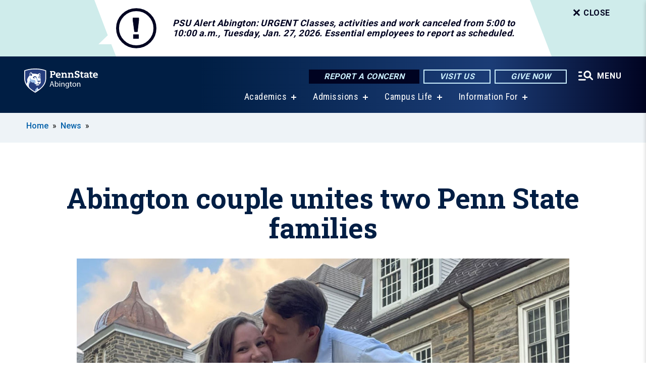

--- FILE ---
content_type: text/html; charset=UTF-8
request_url: https://www.abington.psu.edu/story/51916/2024/02/13/abington-couple-unites-two-penn-state-families
body_size: 12600
content:
<!DOCTYPE html>
<html  lang="en" dir="ltr" prefix="content: http://purl.org/rss/1.0/modules/content/  dc: http://purl.org/dc/terms/  foaf: http://xmlns.com/foaf/0.1/  og: http://ogp.me/ns#  rdfs: http://www.w3.org/2000/01/rdf-schema#  schema: http://schema.org/  sioc: http://rdfs.org/sioc/ns#  sioct: http://rdfs.org/sioc/types#  skos: http://www.w3.org/2004/02/skos/core#  xsd: http://www.w3.org/2001/XMLSchema# ">
  <head>
    <meta charset="utf-8" />
<meta name="description" content="Jimmy Link and Aly Mullen, who graduated from Penn State Abington in 2019, will join their Penn State families when they marry in June. Both of their parents and siblings all graduated from University Park, and, with two exceptions, they were all enrolled at Abington at some point during their Penn State careers." />
<meta name="abstract" content="Jimmy Link and Aly Mullen, who graduated from Penn State Abington in 2019, will join their Penn State families when they marry in June. Both of their parents and siblings all graduated from University Park, and, with two exceptions, they were all enrolled at Abington at some point during their Penn State careers." />
<link rel="shortlink" href="https://www.abington.psu.edu/node/51916" />
<link rel="canonical" href="https://www.psu.edu/news/abington/story/abington-couple-unites-two-penn-state-families" />
<meta property="og:site_name" content="Penn State Abington" />
<meta property="og:type" content="article" />
<meta property="og:url" content="https://www.abington.psu.edu/story/51916/2024/02/13/abington-couple-unites-two-penn-state-families" />
<meta property="og:title" content="Abington couple unites two Penn State families" />
<meta property="og:image" content="https://www.abington.psu.edu/sites/abington/files/styles/teaser_thumbnail/public/link-mullen-engagement.jpg?itok=dCnY4TJ8" />
<meta name="Generator" content="Drupal 10 (https://www.drupal.org)" />
<meta name="MobileOptimized" content="width" />
<meta name="HandheldFriendly" content="true" />
<meta name="viewport" content="width=device-width, initial-scale=1.0" />
<link rel="icon" href="/profiles/psucampus/themes/psu_sub/favicon.ico" type="image/vnd.microsoft.icon" />

    <title>Abington couple unites two Penn State families | Penn State Abington</title>
    <link rel="stylesheet" media="all" href="/sites/abington/files/css/css_YMwNTAbD8XlcCoLhoJxPyKzFT-07ovev2ccsbnp9DSA.css?delta=0&amp;language=en&amp;theme=psu_sub&amp;include=[base64]" />
<link rel="stylesheet" media="all" href="/sites/abington/files/css/css_mXeg0PbWZDj-dOx_wGBfIOxG8PT2IPLxaKMrcHvnjQ0.css?delta=1&amp;language=en&amp;theme=psu_sub&amp;include=[base64]" />
<link rel="stylesheet" media="all" href="https://use.fontawesome.com/releases/v5.8.1/css/all.css" />

    
    <!-- Begin Google fonts -->
    <link href="//fonts.googleapis.com/css2?family=Roboto+Condensed:ital,wght@0,400;0,700;1,400;1,700&amp;family=Roboto+Slab:wght@100;300;400;500;700&amp;family=Roboto:wght@400;500;700;900&amp;family=Open+Sans:ital,wght@0,300;0,400;0,600;0,700;0,800;1,300;1,400;1,600;1,700;1,800" rel="stylesheet" />
    <!-- End Google fonts -->
    <!-- Google Tag Manager -->
    <script>(function(w,d,s,l,i){w[l]=w[l]||[];w[l].push({'gtm.start':
    new Date().getTime(),event:'gtm.js'});var f=d.getElementsByTagName(s)[0],
    j=d.createElement(s),dl=l!='dataLayer'?'&l='+l:'';j.async=true;j.src=
    '//www.googletagmanager.com/gtm.js?id='+i+dl;f.parentNode.insertBefore(j,f);
    })(window,document,'script','dataLayer','GTM-KPZJ56');</script>
    <!-- End Google Tag Manager -->
  </head>
  <body class="path-node page-node-type-news-article has-glyphicons">
    <!-- Google Tag Manager (noscript) -->
    <noscript><iframe src="//www.googletagmanager.com/ns.html?id=GTM-KPZJ56"
    height="0" width="0" style="display:none;visibility:hidden"></iframe></noscript>
    <!-- End Google Tag Manager (noscript) -->
    <nav id="skip-link" aria-label="skip-link">
      <a href="#main-content" class="visually-hidden focusable skip-link">
        Skip to main content
      </a>
    </nav>
    
      <div class="dialog-off-canvas-main-canvas" data-off-canvas-main-canvas>
    
      <header>
    <div class="overlay"></div>
    <div class="header-wrap">
      <div id="alerts-wrap">
      </div>
      <nav id="navigation">
        <div class="container-psu-main">
          <div class="brand" id="brand">
            <a href="/" class="header-logo">
              <img src="/sites/abington/files/logos/PSU_ABO_RGB_2C.svg" alt="Penn State Abington" title="" id="header-logo">
            </a>
            <div class="header-buttons">
              <div class="btn-wrap">
                <a href="https://universityethics.psu.edu/reporting-at-penn-state" class="button hotline-button">Report a Concern</a>
                                    
        <a href="/admissions/visit" class="button gradient-button cta-button">Visit Us</a>
        <a href="https://secure.ddar.psu.edu/s/1218/2014/index.aspx?sid=1218&amp;gid=1&amp;pgid=658&amp;cid=2321&amp;dids=32.436.17451.753.2751.3279.17278.6044.5706.17681&amp;bledit=1&amp;appealcode=AD56Q" class="button gradient-button cta-button">Give Now</a>
  


                                <div class="more-menu-buttons">
                  <button class="hamburger hamburger--arrow-r open-dialog" type="button">
                    <span class="hamburger-box">
                      <svg role="img" aria-label="Expand menu" viewBox="0 0 24 24" xmlns="http://www.w3.org/2000/svg" xmlns:xlink="http://www.w3.org/1999/xlink"><title id="Icon-navSearch-:R4qlnaja:">navSearch icon</title><path fill="#fff" d="M3.02171 18.2822C2.73223 18.2822 2.48957 18.1843 2.29374 17.9885C2.09791 17.7927 2 17.55 2 17.2605C2 16.9711 2.09791 16.7284 2.29374 16.5326C2.48957 16.3367 2.73223 16.2388 3.02171 16.2388H11.1954C11.4849 16.2388 11.7275 16.3367 11.9234 16.5326C12.1192 16.7284 12.2171 16.9711 12.2171 17.2605C12.2171 17.55 12.1192 17.7927 11.9234 17.9885C11.7275 18.1843 11.4849 18.2822 11.1954 18.2822H3.02171ZM3.02171 13.1737C2.73223 13.1737 2.48957 13.0758 2.29374 12.8799C2.09791 12.6841 2 12.4415 2 12.152C2 11.8625 2.09791 11.6198 2.29374 11.424C2.48957 11.2282 2.73223 11.1303 3.02171 11.1303H6.08685C6.37633 11.1303 6.61899 11.2282 6.81482 11.424C7.01064 11.6198 7.10856 11.8625 7.10856 12.152C7.10856 12.4415 7.01064 12.6841 6.81482 12.8799C6.61899 13.0758 6.37633 13.1737 6.08685 13.1737H3.02171ZM3.02171 8.06513C2.73223 8.06513 2.48957 7.96722 2.29374 7.77139C2.09791 7.57556 2 7.33291 2 7.04342C2 6.75394 2.09791 6.51128 2.29374 6.31545C2.48957 6.11963 2.73223 6.02171 3.02171 6.02171H6.08685C6.37633 6.02171 6.61899 6.11963 6.81482 6.31545C7.01064 6.51128 7.10856 6.75394 7.10856 7.04342C7.10856 7.33291 7.01064 7.57556 6.81482 7.77139C6.61899 7.96722 6.37633 8.06513 6.08685 8.06513H3.02171ZM14.2605 15.2171C12.8472 15.2171 11.6424 14.719 10.6462 13.7229C9.65006 12.7267 9.15198 11.5219 9.15198 10.1086C9.15198 8.69519 9.65006 7.49042 10.6462 6.49425C11.6424 5.49808 12.8472 5 14.2605 5C15.6739 5 16.8787 5.49808 17.8748 6.49425C18.871 7.49042 19.3691 8.69519 19.3691 10.1086C19.3691 10.6024 19.2967 11.092 19.152 11.5773C19.0072 12.0626 18.7901 12.5096 18.5006 12.9183L21.719 16.1367C21.9063 16.324 22 16.5624 22 16.8519C22 17.1413 21.9063 17.3797 21.719 17.567C21.5317 17.7544 21.2933 17.848 21.0038 17.848C20.7143 17.848 20.4759 17.7544 20.2886 17.567L17.0702 14.3487C16.6616 14.6381 16.2146 14.8553 15.7292 15C15.2439 15.1447 14.7544 15.2171 14.2605 15.2171ZM14.2605 13.1737C15.112 13.1737 15.8357 12.8757 16.4317 12.2797C17.0277 11.6837 17.3257 10.96 17.3257 10.1086C17.3257 9.25713 17.0277 8.53342 16.4317 7.93742C15.8357 7.34142 15.112 7.04342 14.2605 7.04342C13.4091 7.04342 12.6854 7.34142 12.0894 7.93742C11.4934 8.53342 11.1954 9.25713 11.1954 10.1086C11.1954 10.96 11.4934 11.6837 12.0894 12.2797C12.6854 12.8757 13.4091 13.1737 14.2605 13.1737Z"></path></svg>
                    </span>
                    <span class="more-text">MENU</span>
                  </button>
                </div>
              </div>
            </div>
                              <ul class="main-nav">
          <li class="has-submenu title-xx-small">
            <a href="/academics" data-drupal-link-system-path="node/4067">Academics</a>
              <div class="dropdown-content">
          <div class="submenu-links">
            <ul>
                                      <li class="menu_link title-xx-small">
                                <a href="/academics/majors-at-abington" data-drupal-link-system-path="node/3672">Baccalaureate Degrees</a>
              </li>
                                      <li class="menu_link title-xx-small">
                                <a href="/academics/associate-degree-programs" data-drupal-link-system-path="node/4632">Associate Degrees</a>
              </li>
                                      <li class="menu_link title-xx-small">
                                <a href="https://www.abington.psu.edu/academics/masters">Pathway to Master&#039;s Degrees</a>
              </li>
                                      <li class="menu_link title-xx-small">
                                <a href="/academics/registrar/academic-calendar" data-drupal-link-system-path="node/3939">Academic Calendar</a>
              </li>
                                      <li class="menu_link title-xx-small">
                                <a href="/academics/academic-support" data-drupal-link-system-path="node/3719">Academic Support</a>
              </li>
                                      <li class="menu_link title-xx-small">
                                <a href="https://www.abington.psu.edu/academics/global-programs">Global Programs</a>
              </li>
                                      <li class="menu_link title-xx-small">
                                <a href="/academics/honors-program" data-drupal-link-system-path="node/3923">Honors Program</a>
              </li>
                                      <li class="menu_link title-xx-small">
                                <a href="https://www.abington.psu.edu/academics/summer-courses">Summer Courses</a>
              </li>
                                      <li class="menu_link title-xx-small">
                                <a href="https://www.abington.psu.edu/academics/registrar">Registrar</a>
              </li>
                                      <li class="menu_link title-xx-small">
                                <a href="https://www.abington.psu.edu/academics/undergraduate-research">Undergraduate Research</a>
              </li>
                        </ul>
          </div>
        </div>
          </li>
          <li class="has-submenu title-xx-small">
            <a href="/admissions" data-drupal-link-system-path="node/1969">Admissions</a>
              <div class="dropdown-content">
          <div class="submenu-links">
            <ul>
                                      <li class="menu_link title-xx-small">
                                <a href="https://www.psu.edu/admission/undergraduate/how-to-apply" target="_blank">Apply to Penn State</a>
              </li>
                                      <li class="menu_link title-xx-small">
                                <a href="https://www.abington.psu.edu/admissions/accepted">Accept Your Offer</a>
              </li>
                                      <li class="menu_link title-xx-small">
                                <a href="/admissions/visit" data-drupal-link-system-path="node/4700">Visit Us</a>
              </li>
                                      <li class="menu_link title-xx-small">
                                <a href="/admissions/who-are-you/first-year-students" data-drupal-link-system-path="node/3467">First-Year Students</a>
              </li>
                                      <li class="menu_link title-xx-small">
                                <a href="/admissions/who-are-you/transfer-students" data-drupal-link-system-path="node/3738">Transfer Students</a>
              </li>
                                      <li class="menu_link title-xx-small">
                                <a href="https://www.abington.psu.edu/admissions/who-are-you/international-students">International Students</a>
              </li>
                                      <li class="menu_link title-xx-small">
                                <a href="/admissions/who-are-you/first-year-students/adult-students" data-drupal-link-system-path="node/3751">Adult Students</a>
              </li>
                                      <li class="menu_link title-xx-small">
                                <a href="https://www.abington.psu.edu/registrar/veterans">Veteran Students</a>
              </li>
                                      <li class="menu_link title-xx-small">
                                <a href="/tuition-financial-aid" data-drupal-link-system-path="node/4051">Tuition and Financial Aid</a>
              </li>
                                      <li class="menu_link title-xx-small">
                                <a href="https://www.youvisit.com/tour/abington?pl=v">Virtual Tour</a>
              </li>
                        </ul>
          </div>
        </div>
          </li>
          <li class="has-submenu title-xx-small">
            <a href="/campus-life" data-drupal-link-system-path="node/4061">Campus Life</a>
              <div class="dropdown-content">
          <div class="submenu-links">
            <ul>
                                      <li class="menu_link title-xx-small">
                                <a href="https://www.abington.psu.edu/athletics">Athletics</a>
              </li>
                                      <li class="menu_link title-xx-small">
                                <a href="/campus-life/bond" data-drupal-link-system-path="node/33416">Belonging, Opportunity, Networking and Development Center</a>
              </li>
                                      <li class="menu_link title-xx-small">
                                <a href="https://www.abington.psu.edu/residence-halls">Campus Housing</a>
              </li>
                                      <li class="menu_link title-xx-small">
                                <a href="/campus-life/careers" data-drupal-link-system-path="node/16544">Career and Professional Development</a>
              </li>
                                      <li class="menu_link title-xx-small">
                                <a href="https://discovereast.psu.edu/">Clubs and Organizations</a>
              </li>
                                      <li class="menu_link title-xx-small">
                                <a href="https://www.abington.psu.edu/counseling-psychological-services">Counseling and Psychological Services</a>
              </li>
                                      <li class="menu_link title-xx-small">
                                <a href="https://www.abington.psu.edu/police">Police and Public Safety</a>
              </li>
                                      <li class="menu_link title-xx-small">
                                <a href="/events-abington-monthly-grid" data-drupal-link-system-path="node/18375">Events Calendar</a>
              </li>
                                      <li class="menu_link title-xx-small">
                                <a href="https://www.abington.psu.edu/seal">Student Leadership and Involvement</a>
              </li>
                        </ul>
          </div>
        </div>
          </li>
          <li class="has-submenu title-xx-small">
            <a href="">Information For</a>
              <div class="dropdown-content">
          <div class="submenu-links">
            <ul>
                                      <li class="menu_link title-xx-small">
                                <a href="/continuing-education" data-drupal-link-system-path="node/36496">Adult and Youth Learners</a>
              </li>
                                      <li class="menu_link title-xx-small">
                                <a href="/community" data-drupal-link-system-path="node/4568">Community</a>
              </li>
                                      <li class="menu_link title-xx-small">
                                <a href="/current-students" data-drupal-link-system-path="node/4393">Current Students</a>
              </li>
                                      <li class="menu_link title-xx-small">
                                <a href="/development-and-alumni" data-drupal-link-system-path="node/4397">Development and Alumni Relations </a>
              </li>
                                      <li class="menu_link title-xx-small">
                                <a href="/this-is-penn-state/points-distinction/diversity-abington" data-drupal-link-system-path="node/32831">Diversity</a>
              </li>
                                      <li class="menu_link title-xx-small">
                                <a href="https://www.abington.psu.edu/faculty-and-staff" target="_blank">Faculty/Staff</a>
              </li>
                                      <li class="menu_link title-xx-small">
                                <a href="/academics/global-programs/information-international-students" data-drupal-link-system-path="node/4022">International Students</a>
              </li>
                                      <li class="menu_link title-xx-small">
                                <a href="/parents-and-families" data-drupal-link-system-path="node/32511">Parents and Families</a>
              </li>
                        </ul>
          </div>
        </div>
          </li>
    </ul>


                      </div>
        </div>
      </nav>
    </div>
        <div class="dialog full-menu-wrap" role="dialog" aria-labelledby="dialog-title" aria-describedby="dialog-description" inert>
      <div id="dialog-title" class="sr-only">Full site navigation menu</div>
      <p id="dialog-description" class="sr-only">This dialog contains the full navigation menu for this site.</p>
      <nav class="full-menu">
        <a href="/" class="full-menu-mark"><img src="/sites/abington/files/logos/PSU_ABO_RGB_2C_M.svg" alt="Penn State Abington" title="" /></a>
        <button class="full-menu-close close-dialog icon-cancel" aria-label="Close Navigation"><span>Close</span></button>
                  <div class="search-block-form google-cse block block-search block-search-form-block" data-drupal-selector="search-block-form" novalidate="novalidate" id="block-search-form" role="search">
  
    
        
  <form block="block-search-form" action="/search/cse" method="get" id="search-block-form" accept-charset="UTF-8" class="search-form">
    <div class="form-item js-form-item form-type-search js-form-type-search form-item-keys js-form-item-keys form-no-label form-group">
      <label for="edit-keys" class="control-label sr-only">Search</label>
  
  
  <div class="input-group"><input title="Enter the terms you wish to search for." data-drupal-selector="edit-keys" class="form-search form-control" placeholder="Search" type="search" id="edit-keys" name="keys" value="" size="10" maxlength="128" /><span class="input-group-btn"><button type="submit" value="Search" class="button js-form-submit form-submit btn-primary btn icon-only"><span class="sr-only">Search</span><span class="icon glyphicon glyphicon-search" aria-hidden="true"></span></button></span></div>

  
  
      <div id="edit-keys--description" class="description help-block">
      Enter the terms you wish to search for.
    </div>
  </div>
<div class="form-actions form-group js-form-wrapper form-wrapper" data-drupal-selector="edit-actions" id="edit-actions"></div>

    <div class="search-type clearfix">
      <fieldset>
        <legend class="element-invisible">Search type:</legend>
        <div id="search-type" class="form-radios">
          <div class="form-item form-type-radio form-item-search-type">
            <input type="radio" id="-search-type-campussite" name="search_type" value="/search/cse"
              checked class="form-radio search-type-campussite">
            <label class="option" for="-search-type-campussite">Penn State Abington</label>
          </div>
          <div class="form-item form-type-radio form-item-search-type">
            <input type="radio" id="-search-type-campus-people" name="search_type" value="/campus-directory/results"
               class="form-radio search-type-campus-people">
            <label class="option" for="-search-type-campus-people">Campus Directory </label>
          </div>
          <div class="form-item"></div>
          <div class="form-item form-type-radio form-item-search-type">
            <input type="radio" id="-search-type-wwwpsuedu" name="search_type" value="/search/all"
               class="form-radio search-type-wwwpsuedu">
            <label class="option" for="-search-type-wwwpsuedu">Penn State (all websites)</label>
          </div>
          <div class="form-item form-type-radio form-item-search-type">
            <input type="radio" id="-search-type-people" name="search_type" value="https://directory.psu.edu/?userId="
               class="form-radio search-type-people">
            <label class="option" for="-search-type-people">Penn State Directory </label>
          </div>
        </div>
      </fieldset>
    </div>
  </form>

  </div>

                <div class="cta-container">
          <div class="wrap-cta">
            <a href="https://universityethics.psu.edu/reporting-at-penn-state" class="button hotline-button">Report a Concern</a>
                          
        <a href="/admissions/visit" class="button gradient-button cta-button">Visit Us</a>
        <a href="https://secure.ddar.psu.edu/s/1218/2014/index.aspx?sid=1218&amp;gid=1&amp;pgid=658&amp;cid=2321&amp;dids=32.436.17451.753.2751.3279.17278.6044.5706.17681&amp;bledit=1&amp;appealcode=AD56Q" class="button gradient-button cta-button">Give Now</a>
  


                      </div>
        </div>
                      <ul class="main-nav">
          <li class="nobtn title-small">
            <a href="/this-is-penn-state" data-drupal-link-system-path="node/4052">This is Penn State Abington</a>
          </li>
          <li class="nobtn title-small">
            <a href="/academics" data-drupal-link-system-path="node/4067">Academics</a>
          </li>
          <li class="nobtn title-small">
            <a href="/admissions" data-drupal-link-system-path="node/1969">Admissions</a>
          </li>
          <li class="nobtn title-small">
            <a href="/tuition-financial-aid" data-drupal-link-system-path="node/4051">Tuition and Financial Aid</a>
          </li>
          <li class="nobtn title-small">
            <a href="/campus-life" data-drupal-link-system-path="node/4061">Campus Life</a>
          </li>
          <li class="nobtn title-small">
            <a href="https://www.abington.psu.edu/athletics" target="_blank">Athletics</a>
          </li>
          <li class="nobtn title-small">
            <a href="/continuing-education" data-drupal-link-system-path="node/36496">Continuing Education and Innovation</a>
          </li>
    </ul>


                <div class="links-menus">
          <div class="audience-menu">
                                      <h4 class="title-xx-small">Find Information For:</h4>
                
              <ul block="block-psu-sub-information-menu" class="menu">
              <li class="title-small">
        <a href="/continuing-education" data-drupal-link-system-path="node/36496">Adult and Youth Learners</a>
              </li>
          <li class="title-small">
        <a href="/community" data-drupal-link-system-path="node/4568">Community</a>
              </li>
          <li class="title-small">
        <a href="/current-students" data-drupal-link-system-path="node/4393">Current Students</a>
              </li>
          <li class="title-small">
        <a href="/development-and-alumni" data-drupal-link-system-path="node/4397">Development and Alumni Relations </a>
              </li>
          <li class="title-small">
        <a href="/this-is-penn-state/points-distinction/diversity-abington" data-drupal-link-system-path="node/32831">Diversity</a>
              </li>
          <li class="title-small">
        <a href="https://www.abington.psu.edu/faculty-and-staff" target="_blank">Faculty/Staff</a>
              </li>
          <li class="title-small">
        <a href="/academics/global-programs/information-international-students" data-drupal-link-system-path="node/4022">International Students</a>
              </li>
          <li class="title-small">
        <a href="/parents-and-families" data-drupal-link-system-path="node/32511">Parents and Families</a>
              </li>
        </ul>
  



                      </div>
          <div class="helpful-links-menu">
                                      <h4 class="title-xx-small">Helpful Links</h4>
                
              <ul block="block-psu-sub-helpful-links-menu" class="menu">
              <li class="title-x-small">
        <a href="/academics/registrar/academic-calendar" data-drupal-link-system-path="node/3939">Academic Calendar</a>
              </li>
          <li class="title-x-small">
        <a href="https://www.abington.psu.edu/map">Campus Map</a>
              </li>
          <li class="title-x-small">
        <a href="https://hr.psu.edu/careers">Careers</a>
              </li>
          <li class="title-x-small">
        <a href="/contactus" data-drupal-link-system-path="node/4705">Contact Us</a>
              </li>
          <li class="title-x-small">
        <a href="/directions-penn-state-abington" data-drupal-link-system-path="node/3114">Directions</a>
              </li>
          <li class="title-x-small">
        <a href="https://www.abington.psu.edu/campus-directory">Directory</a>
              </li>
          <li class="title-x-small">
        <a href="/events-abington-monthly-grid" data-drupal-link-system-path="node/18375">Events</a>
              </li>
          <li class="title-x-small">
        <a href="https://libraries.psu.edu/abington" target="_blank">Library</a>
              </li>
          <li class="title-x-small">
        <a href="/campus-life/parking-and-transportation" data-drupal-link-system-path="node/25291">Parking and Transportation</a>
              </li>
          <li class="title-x-small">
        <a href="/online-information-technology" data-drupal-link-system-path="node/32671">Online and Information Technology</a>
              </li>
        </ul>
  



                      </div>
        </div>
        <div class="social-menu">
                                <h4 class="title-x-small">Connect With Us</h4>
            <section id="block-header-social-media-block" class="block block-psucampus-core block-social-media-block clearfix">
  
    

      <div class="content social-icon-wrapper"><ul class="social-share-list"><li class="social-share-list__item"><a href="https://instagram.com/psuabington/" class="prototype-icon prototype-icon-social-instagram" title="instagram"><span class="social-icon-text">instagram</span></a></li><li class="social-share-list__item"><a href="https://www.facebook.com/psuabington/" class="prototype-icon prototype-icon-social-facebook" title="facebook"><span class="social-icon-text">facebook</span></a></li><li class="social-share-list__item"><a href="https://www.linkedin.com/edu/school?id=32423&amp;trk=edu-cp-title" class="prototype-icon prototype-icon-social-linkedin" title="linkedin"><span class="social-icon-text">linkedin</span></a></li><li class="social-share-list__item"><a href="https://www.youtube.com/channel/UCUefQmp-_QjNKlXTiURz-AA" class="prototype-icon prototype-icon-social-youtube" title="youtube"><span class="social-icon-text">youtube</span></a></li><li class="social-share-list__item"><a href="http://twitter.com/psuabington" class="prototype-icon prototype-icon-social-twitter" title="x (formally twitter)"><span class="social-icon-text">x (formally twitter)</span></a></li></ul></div>
  </section>


                  </div>
      </nav>
    </div>
      </header>
  
  <section id="preface-outer-wrapper" class="outer-wrapper clearfix" role="main" aria-label="features">
    <div id="preface-layout" class="preface-layout inner-wrapper clearfix">
      <div id="preface-first" class="region--preface-first">
          <div class="region region-preface-first">
    <section id="block-psu-sub-breadcrumbs" class="block block-system block-system-breadcrumb-block">
        <ol class="breadcrumb">
          <li >
                  <a href="/">Home</a>
              </li>
          <li >
                  <a href="/news">News</a>
              </li>
      </ol>

  </section>


  </div>

      </div>
    </div>
  </section>
  



    
  <div role="main" class="main-container container js-quickedit-main-content">
    <div id="main-layout" class="main-layout inner-wrapper clearfix">
      <div class="row main-layout-row">
                                              <div class="col-sm-12 no-sidebars" id="heading">
                <div class="region region-header">
    <div data-drupal-messages-fallback class="hidden"></div>
  <div id="page-title-wrapper" role="main" aria-label="title">
  
      <h1 class="page-header">
<span>Abington couple unites two Penn State families </span>
</h1>
    
</div>


  </div>

            </div>
                  
                        
        <section class="col-sm-12 no-sidebars">

                                              
                      
                                <a id="main-content"></a>
              <div class="region region-content">
      <article about="/story/51916/2024/02/13/abington-couple-unites-two-penn-state-families" class="node news-article node-news-article full clearfix">

  
  
  <div class="news-sync-v2 content">
    
            <div class="field field--name-field-image-ref field--type-entity-reference field--label-hidden field--item"><article about="/photo/51906/2024/02/13/link-mullen-engagementjpg" class="node image node-image news-article-header clearfix">

  
  
  <div class="content">
      
            <div class="field field--name-field-image field--type-image field--label-hidden field--item">  <img loading="lazy" src="/sites/abington/files/styles/top_feature_area/public/link-mullen-engagement.jpg?itok=_Dxb024i" width="1100" height="825" alt="Aly Mullen and Jimmy Link outside of the Sutherland Building at Penn State Abington" typeof="foaf:Image" class="img-responsive" />


</div>
      
  <div class="field caption-container">
    <div class="caption-wrap node-image-caption">
      <div class="caption">
        
            <div class="field field--name-body field--type-text-with-summary field--label-hidden field--item"><p>Aly Mullen and Jimmy Link, both class of 2019, celebrated their engagement with a photo shoot where their relationship started — on the Penn State Abington campus.</p></div>
      
        
            <div class="field field--name-field-credit field--type-string field--label-hidden field--item">Credit: Penn State</div>
      
        <span></span>
      </div>
      <div class="caption-button-wrap"><button class="caption-button" role="button" aria-pressed="false">Expand</button></div>
    </div>
  </div>

  </div>

</article>
</div>
      
<div  class="field group-dateline">
    <span class="post-date">February 13, 2024</span>
  </div>
            <div class="field field--name-body field--type-text-with-summary field--label-hidden field--item"><div class="news-sync-paragraph sync-text"><p lang="EN-US" xml:lang="EN-US">ABINGTON, Pa. — When Jimmy Link and Aly Mullen walk down the aisle on June 8, it will be the culmination of a love story that began along <a href="https://www.abington.psu.edu">Penn State Abington</a>’s&nbsp;tree-lined walkways. The ceremony will also unite two clans with deep ties to Penn State. Their parents and siblings graduated from University Park, and, except for Aly’s mom and brother, the family members were enrolled at Abington at some point.&nbsp;</p>
<p lang="EN-US" xml:lang="EN-US">Link and Mullen&nbsp;met as official campus tour guides known as the Lion Ambassadors (LAs), and they remained&nbsp;friends after graduating from Abington in 2019. Their group of LAs went out together at least once a month.&nbsp;&nbsp;</p>
<p lang="EN-US" xml:lang="EN-US">“I wanted to go out with just Aly, and it took a little while, but I eventually asked her out in April 2022,” said Link, who earned a degree in <a href="https://www.abington.psu.edu/academics/majors-at-abington/penn-state-abington-means-business">business</a>.&nbsp;</p>
<p lang="EN-US" xml:lang="EN-US">Things moved quickly, and eight months later on a rainy weekend morning, Link invited Mullen to go out for breakfast near the campus and some Christmas shopping. They wrapped up the day&nbsp;with a “surprise” visit to campus to walk off some calories.&nbsp;</p>
<p lang="EN-US" xml:lang="EN-US">“I was wondering where to propose, and I decided that the corniest spot, but the best spot, would be at Abington where it all started,” Link said.&nbsp;</p>
<p lang="EN-US" xml:lang="EN-US">He took Mullen on a “tour” as if she was a prospective student. &nbsp;</p>
<p lang="EN-US" xml:lang="EN-US">“I told her about this girl I met at Penn State Abington, and I pointed out different places and the memories that we had at each spot. At the end, I asked Aly if she had any questions for me, like we would do when we were LAs. She asked me how much did I love this girl? I said 'I love her so much,' and I got down on one knee in front of the lion shrine. Aly’s first words were, ‘No way,’“ Link laughed. “We had known each other so long at that point, and it felt so natural."</p>
</div><div class="news-sync-paragraph sync-single-image-gallery">
<div psunews-caption data-embed-button="node" data-entity-embed-display="view_mode:node.embed" data-entity-type="node" data-entity-uuid="2eed0a2d-ec48-4bb5-8c5a-f39c04fe9c76" data-langcode="en" data-entity-embed-display-settings="[]" class="embedded-entity image"><div about="/photo/51911/2024/02/13/link-mullen-lion-ambassadorsjpg" class="node node-image embed clearfix">
  <div class="content entity-embed">
      
            <div class="field field--name-field-image field--type-image field--label-hidden field--item">  <img loading="lazy" src="/sites/abington/files/styles/node_embed/public/link-mullen-lion-ambassadors.jpg?itok=ihXQSORg" width="700" height="525" alt="Aly Mullen and Jimmy Link at the lion shrine at Penn State Abington" typeof="foaf:Image" class="img-responsive">


</div>
      
  <div class="field caption-container">
    <div class="caption-wrap node-image-caption">
      <div class="caption">
        
            <div class="field field--name-body field--type-text-with-summary field--label-hidden field--item"><p>Aly Mullen and Jimmy Link still have strong ties with the friends they made as Lion Ambassador tour guides.</p></div>
      
        
            <div class="field field--name-field-credit field--type-string field--label-hidden field--item">Credit: Penn State</div>
      
        <span></span>
      </div>
      <div class="caption-button-wrap"><button class="caption-button" role="button" aria-pressed="false">Expand</button></div>
    </div>
  </div>

  </div>
</div>
</div>
</div><div class="news-sync-paragraph sync-text"><p lang="EN-US" xml:lang="EN-US">Former LAs are on the wedding invitation list, and the couple recommended that current students apply for become campus tour guides.</p>
<p>“You will meet such a great group of people and give back to Penn State Abington, and it also helps you develop leadership skills,” Link said.&nbsp;</p>
<p lang="EN-US" xml:lang="EN-US">Mullen described herself as incredibly shy before joining the LAs, even though she had served as an orientation leader and on the student activity fee board, and she had completed an internship.&nbsp;</p>
<p lang="EN-US" xml:lang="EN-US">“The LAs gave me a&nbsp;chance to break out my shell by speaking to parents and prospective students. I was so afraid of public speaking before I joined. I even met some of my best friends in the LAs,” said Mullen, who earned a bachelor’s degree in <a href="https://www.abington.psu.edu/academics/majors-at-abington/penn-state-abington-means-business">accounting</a> at Abington and a master’s in accounting at University Park in 2020.</p>
<p lang="EN-US" xml:lang="EN-US">The pair both said they miss being on campus, which they chose because it allowed them to save money and continue working nearby. Also, graduating from Penn State is a family tradition.&nbsp;</p>
<p lang="EN-US" xml:lang="EN-US">“I chose Abington because I wanted to stay close to home, and it was the best fit for me,” said Mullen, who is a senior assurance associate at the consulting firm RSM.&nbsp;</p>
<p lang="EN-US" xml:lang="EN-US">With their wedding quickly approaching, the couple has settled about 20 minutes from Abington&nbsp;in Bensalem, Bucks County.&nbsp;</p>
<p lang="EN-US" xml:lang="EN-US">“I have always loved the Penn State Abington, and the people on campus,” Link said.&nbsp;</p>
<p lang="EN-US" xml:lang="EN-US"><strong>About Penn State Abington&nbsp;</strong></p>
<p lang="EN-US" xml:lang="EN-US">Penn State Abington provides an affordable, accessible and high-impact education resulting in the success of a diverse student body. It is committed to student success through innovative approaches to 21st-century public higher education within a world-class research university. With more than 3,100 students, Penn State Abington is a residential campus that offers baccalaureate degrees in 25 majors, accelerated master's degrees, undergraduate research, the Schreyer Honors College, NCAA Division III athletics and more.&nbsp;</p>
</div></div>
      
  <div class="field field--name-field-contacts field--type-entity-reference field--label-above">
    <div class="field--label">Contact</div>
          <div class="field--items">
              <div class="field--item">
<article about="/content/regina-broscius-7" class="node contact node-contact default clearfix">
  <div class="content">
    <div class="field field--name-field-contact-display-name">
      <h3>Regina Broscius</h3>
    </div>
                            
            <div class="field field--name-field-email field--type-email field--label-hidden field--item"><a href="/cdn-cgi/l/email-protection#e6948b84d2d3a6969593c8838293"><span class="__cf_email__" data-cfemail="750718174140350506005b101100">[email&#160;protected]</span></a></div>
      
                        
                        
                        
                        
                        
                        
            </div>
</article>
</div>
              </div>
      </div>

  </div>

</article>


  </div>

                  </section>

                
                      </div>
    </div>
  </div>

  <section id="postscript-outer-wrapper" class="outer-wrapper clearfix" role="complementary" aria-label="postscript features">
    <div id="postscript-layout" class="postscript-layout inner-wrapper clearfix">
      <div id="postscript-first" class="region--postscript-first">
          <div class="region region-postscript-first">
    <section id="block-content-tags" class="block block-psucampus-core block-content-tags clearfix">
  
      <h2 class="block-title">Tags</h2>
    

      <ul class="terms-links-container clearfix"><li class="social-bar__item"><a href="/topics/abington" class="term-link" title="Content tagged with Abington" hreflang="en">Abington</a></li><li class="social-bar__item"><a href="/tags/division-social-sciences-business-and-education" class="term-link" title="Content tagged with Division of Social Sciences, Business, and Education" hreflang="en">Division of Social Sciences, Business, and Education</a></li></ul>
  </section>

<section id="block-related-content-teaser" class="block block-psucampus-core block-related-content-teaser-block clearfix">
  
      <h2 class="block-title">Related Content</h2>
    

      <div class="content count-6 form-group"><article about="/story/60816/2026/01/16/internship-hands-experience-makes-business-bloom-abington-student" class="node news-article node-news-article teaser-condensed node-teaser">

  <div class="content">
    <a href="/story/60816/2026/01/16/internship-hands-experience-makes-business-bloom-abington-student">
      <div class="field-type-image">
                <img src="/sites/abington/files/styles/teaser_thumbnail/public/flores-de-alina_0_0.jpg?itok=hD8aU_OO" width="780" height="439" alt="woman standing under wooden arbor with flowers" loading="lazy" typeof="foaf:Image" class="img-responsive" />



            </div>
              
                  <h2 class="node-title">
            
<span>Internship, hands-on experience makes business bloom for Abington student</span>

          </h2>
                
          </a>
  </div>


</article>
<article about="/story/60571/2025/12/18/qa-what-does-november-jobs-report-mean-workers-and-economy" class="node news-article node-news-article teaser-condensed node-teaser">

  <div class="content">
    <a href="/story/60571/2025/12/18/qa-what-does-november-jobs-report-mean-workers-and-economy">
      <div class="field-type-image">
                <img src="/sites/abington/files/styles/teaser_thumbnail/public/gettyimages-1759630478_0.jpg?itok=zHzyR7Tk" width="780" height="439" alt="A roofer carrying timber at a construction site." loading="lazy" typeof="foaf:Image" class="img-responsive" />



            </div>
              
                  <h2 class="node-title">
            
<span>Q&amp;A: What does the November jobs report mean for workers and the economy?</span>

          </h2>
                
          </a>
  </div>


</article>
<article about="/story/59931/2025/10/24/leadership-research-and-love-game-drive-students-success" class="node news-article node-news-article teaser-condensed node-teaser">

  <div class="content">
    <a href="/story/59931/2025/10/24/leadership-research-and-love-game-drive-students-success">
      <div class="field-type-image">
                <img src="/sites/abington/files/styles/teaser_thumbnail/public/flemming-team_0.jpg?itok=NtOA7E-r" width="780" height="439" alt="six people posing for a photo with tennis racquets" loading="lazy" typeof="foaf:Image" class="img-responsive" />



            </div>
              
                  <h2 class="node-title">
            
<span>Leadership, research and love of the game drive student&#039;s success</span>

          </h2>
                
          </a>
  </div>


</article>
<article about="/story/59581/2025/10/06/everyday-hero-shes-firefighter-lifeguard-abington-student-athlete" class="node news-article node-news-article teaser-condensed node-teaser">

  <div class="content">
    <a href="/story/59581/2025/10/06/everyday-hero-shes-firefighter-lifeguard-abington-student-athlete">
      <div class="field-type-image">
                <img src="/sites/abington/files/styles/teaser_thumbnail/public/maxwell-fire_0.jpg?itok=stAJxuSj" width="780" height="439" alt="woman wearing her firefighters uniform" loading="lazy" typeof="foaf:Image" class="img-responsive" />



            </div>
              
                  <h2 class="node-title">
            
<span>Everyday hero: She&#039;s a firefighter, lifeguard, Abington student-athlete </span>

          </h2>
                
          </a>
  </div>


</article>
<article about="/story/59041/2025/08/28/fashion-or-fandom-abington-student-athletes-internship-guiding-her-career" class="node news-article node-news-article teaser-condensed node-teaser">

  <div class="content">
    <a href="/story/59041/2025/08/28/fashion-or-fandom-abington-student-athletes-internship-guiding-her-career">
      <div class="field-type-image">
                <img src="/sites/abington/files/styles/teaser_thumbnail/public/longchamp-internship_3.jpg?itok=NXSUDcLx" width="780" height="439" alt="soccer ball, sneakers and high heels" loading="lazy" typeof="foaf:Image" class="img-responsive" />



            </div>
              
                  <h2 class="node-title">
            
<span>Fashion or fandom? Abington student athlete’s internship guiding her career path </span>

          </h2>
                
          </a>
  </div>


</article>
<article about="/story/59006/2025/08/27/stem-courses-grades-6-12-offered-penn-state-abington-kleinlife" class="node news-article node-news-article teaser-condensed node-teaser">

  <div class="content">
    <a href="/story/59006/2025/08/27/stem-courses-grades-6-12-offered-penn-state-abington-kleinlife">
      <div class="field-type-image">
                <img src="/sites/abington/files/styles/teaser_thumbnail/public/kleinlife_1.jpg?itok=J3FJzWMO" width="780" height="439" alt="Two people looking at a computer" loading="lazy" typeof="foaf:Image" class="img-responsive" />



            </div>
              
                  <h2 class="node-title">
            
<span>STEM courses for grades 6-12 offered by Penn State Abington, KleinLife </span>

          </h2>
                
          </a>
  </div>


</article>
</div>

  </section>


  </div>

      </div>
    </div>
  </section>

<footer id="footer-outer-wrapper" role="contentinfo">
  <div id="footer-layout-main" class="footer-layout inner-wrapper clearfix">
    <div id="footer-main" class="footer region--footer">
      <div class="footer-campus-data">
        <div class="map">
                      <a href="/" id="footer-campus-map" class="footer-campus-map">
              <img src="/sites/abington/files/logos/Abingtonfootermap.png" alt="Locations of Penn State’s campuses throughout Pennsylvania with Penn State Abington highlighted." title="" />
            </a>
                  </div>
        <div class="site-slogan body-x-small">
          <h3 class="org-name title-small">Penn State Abington</h3>
          Conveniently located in a suburban setting, north of Philadelphia, and easily accessible by public transportation.

        </div>
        <div class="social">
                      <section id="block-social-media-block" class="block block-psucampus-core block-social-media-block clearfix">
  
    

      <div class="content social-icon-wrapper"><ul class="social-share-list"><li class="social-share-list__item"><a href="https://instagram.com/psuabington/" class="prototype-icon prototype-icon-social-instagram" title="instagram"><span class="social-icon-text">instagram</span></a></li><li class="social-share-list__item"><a href="https://www.facebook.com/psuabington/" class="prototype-icon prototype-icon-social-facebook" title="facebook"><span class="social-icon-text">facebook</span></a></li><li class="social-share-list__item"><a href="https://www.linkedin.com/edu/school?id=32423&amp;trk=edu-cp-title" class="prototype-icon prototype-icon-social-linkedin" title="linkedin"><span class="social-icon-text">linkedin</span></a></li><li class="social-share-list__item"><a href="https://www.youtube.com/channel/UCUefQmp-_QjNKlXTiURz-AA" class="prototype-icon prototype-icon-social-youtube" title="youtube"><span class="social-icon-text">youtube</span></a></li><li class="social-share-list__item"><a href="http://twitter.com/psuabington" class="prototype-icon prototype-icon-social-twitter" title="x (formally twitter)"><span class="social-icon-text">x (formally twitter)</span></a></li></ul></div>
  </section>


                  </div>
        <div class="cta-container">
          <div class="wrap-cta">
                          
        <a href="/admissions/visit" class="button gradient-button cta-button">Visit Us</a>
        <a href="https://secure.ddar.psu.edu/s/1218/2014/index.aspx?sid=1218&amp;gid=1&amp;pgid=658&amp;cid=2321&amp;dids=32.436.17451.753.2751.3279.17278.6044.5706.17681&amp;bledit=1&amp;appealcode=AD56Q" class="button gradient-button cta-button">Give Now</a>
  


                      </div>
        </div>
      </div>
      <div class="footer-menu">
                          <ul class="menu">
          <li class="title-x-small">
                <a href="/academics" data-drupal-link-system-path="node/4067">Academics</a>
                  <ul inert>
                      <li class="title-xx-small">
                            <a href="https://libraries.psu.edu/abington" target="_blank">Library</a>
            </li>
                      <li class="title-xx-small">
                            <a href="http://abington.psu.edu/registrar">Registrar</a>
            </li>
                    </ul>
              </li>
          <li class="title-x-small">
                <a href="/admissions" data-drupal-link-system-path="node/1969">Admission</a>
                  <ul inert>
                      <li class="title-xx-small">
                            <a href="/admissions/visit" data-drupal-link-system-path="node/4700">Visit Penn State Abington</a>
            </li>
                      <li class="title-xx-small">
                            <a href="http://www.youvisit.com/tour/abington?pl=v">Take our Virtual Tour</a>
            </li>
                    </ul>
              </li>
          <li class="title-x-small">
                <a href="http://abingtonsports.com/">Athletics</a>
                  <ul inert>
                      <li class="title-xx-small">
                            <a href="http://abingtonsports.com/staff.aspx" target="_blank">Contact Athletics</a>
            </li>
                      <li class="title-xx-small">
                            <a href="http://abingtonsports.com/calendar.aspx?vtype=list&amp;preset=current&amp;tab=2" target="_blank">Schedule of Games</a>
            </li>
                    </ul>
              </li>
          <li class="title-x-small">
                <a href="https://hr.psu.edu/careers">Careers</a>
              </li>
          <li class="title-x-small">
                <a href="https://www.abington.psu.edu/contactus">Contact Us</a>
              </li>
        </ul>
    <ul class="menu">
          <li class="title-x-small">
                <a href="/campus-directory" data-drupal-link-system-path="campus-directory">Campus Directory</a>
                  <ul inert>
                      <li class="title-xx-small">
                            <a href="/directory/results?type=25" data-drupal-link-query="{&quot;type&quot;:&quot;25&quot;}" data-drupal-link-system-path="campus-directory/results">Faculty</a>
            </li>
                      <li class="title-xx-small">
                            <a href="/directory/results?type=26" data-drupal-link-query="{&quot;type&quot;:&quot;26&quot;}" data-drupal-link-system-path="campus-directory/results">Staff</a>
            </li>
                    </ul>
              </li>
          <li class="title-x-small">
                <a href="/directions-penn-state-abington" data-drupal-link-system-path="node/3114">Directions</a>
                  <ul inert>
                      <li class="title-xx-small">
                            <a href="https://www.abington.psu.edu/virtual-tour">Virtual Tour</a>
            </li>
                    </ul>
              </li>
          <li class="title-x-small">
                <a href="/this-is-penn-state" data-drupal-link-system-path="node/4052">This is Penn State</a>
                  <ul inert>
                      <li class="title-xx-small">
                            <a href="/community/resources-reporters" data-drupal-link-system-path="node/10892">Media Resource Center</a>
            </li>
                      <li class="title-xx-small">
                            <a href="https://psualert.psu.edu/psualert/">PSUalert</a>
            </li>
                      <li class="title-xx-small">
                            <a href="http://abington.psu.edu/security-parking">Police and Public Safety</a>
            </li>
                    </ul>
              </li>
          <li class="title-x-small">
                <a href="/tuition-financial-aid" data-drupal-link-system-path="node/4051">Tuition &amp; Financial Aid</a>
                  <ul inert>
                      <li class="title-xx-small">
                            <a href="https://tuition.psu.edu/">Tuition and Fees</a>
            </li>
                      <li class="title-xx-small">
                            <a href="/tuition-financial-aid" data-drupal-link-system-path="node/4051">Financial Aid</a>
            </li>
                    </ul>
              </li>
          <li class="title-x-small">
                <a href="https://www.abington.psu.edu/faculty-and-staff">Faculty/Staff Resources</a>
                  <ul inert>
                      <li class="title-xx-small">
                            <a href="https://activityinsight.psu.edu/">Activity Insight</a>
            </li>
                      <li class="title-xx-small">
                            <a href="https://www.it.psu.edu/services/canvas/" target="_blank">Canvas</a>
            </li>
                      <li class="title-xx-small">
                            <a href="https://pennstateoffice365.sharepoint.com/sites/PennStateAbingtonIntranet2">Intranet</a>
            </li>
                      <li class="title-xx-small">
                            <a href="https://lionpathsupport.psu.edu/">LionPath</a>
            </li>
                      <li class="title-xx-small">
                            <a href="https://research.med.psu.edu/pure/">Penn State Research Portal </a>
            </li>
                      <li class="title-xx-small">
                            <a href="https://outlook.office.com/owa/">Outlook</a>
            </li>
                      <li class="title-xx-small">
                            <a href="http://starfish.psu.edu">Starfish</a>
            </li>
                    </ul>
              </li>
        </ul>


              </div>
      <div class="subfooter-mark">
        <a href="https://www.psu.edu">
          <img src="/profiles/psucampus/themes/psu_sub/images/psu-mark.svg" alt="Penn State University" title="Penn State University" />
        </a>
      </div>
      <div class="subfooter-contact">
        <address class="vcard" aria-label="contact">
          <div class="addr">
            <span class="street-address">1600 Woodland Road</span>,
            <span class="locality">Abington</span>,
            <span class="region">Pennsylvania</span>
            <span class="postal-code">19001</span>
            <span class="tel bold"><a href="tel:215-881-7300">215-881-7300</a></span>
          </div>
        </address>
      </div>
      <div class="subfooter-legal subfooter-links">
                  <nav role="navigation" aria-labelledby="block-psu-sub-footer-legal-menu-menu" id="block-psu-sub-footer-legal-menu">
            
  <h2 class="visually-hidden" id="block-psu-sub-footer-legal-menu-menu">Footer Legal Menu</h2>
  

        
              <ul block="block-psu-sub-footer-legal-menu" class="menu">
              <li>
        <a href="https://www.psu.edu/web-privacy-statement/" target="_blank">Privacy</a>
              </li>
          <li>
        <a href="https://policy.psu.edu/policies/ad91" target="_blank">Non-discrimination</a>
              </li>
          <li>
        <a href="https://www.psu.edu/accessibilitystatement/" target="_blank">Accessibility</a>
              </li>
        </ul>
  


  </nav>

                <ul class="copybyline">
          <li class="copyright">The Pennsylvania State University &copy; 2026</li>
          <li class="we-are"><img src="/profiles/psucampus/themes/psu_sub/images/we-are-penn-state.svg" alt="We Are Penn State"></li>
        </ul>
      </div>
    </div>
  </div>
</footer>
<div class="dialog-overlay" tabindex="-1"></div>

  </div>

    
    <script data-cfasync="false" src="/cdn-cgi/scripts/5c5dd728/cloudflare-static/email-decode.min.js"></script><script type="application/json" data-drupal-selector="drupal-settings-json">{"path":{"baseUrl":"\/","pathPrefix":"","currentPath":"node\/51916","currentPathIsAdmin":false,"isFront":false,"currentLanguage":"en"},"pluralDelimiter":"\u0003","suppressDeprecationErrors":true,"bootstrap":{"forms_has_error_value_toggle":1,"modal_animation":1,"modal_backdrop":"true","modal_focus_input":1,"modal_keyboard":1,"modal_select_text":1,"modal_show":1,"modal_size":"","popover_enabled":1,"popover_animation":1,"popover_auto_close":1,"popover_container":"body","popover_content":"","popover_delay":"0","popover_html":0,"popover_placement":"right","popover_selector":"","popover_title":"","popover_trigger":"click","tooltip_enabled":1,"tooltip_animation":1,"tooltip_container":"body","tooltip_delay":"0","tooltip_html":0,"tooltip_placement":"auto left","tooltip_selector":"","tooltip_trigger":"manual"},"field_group":{"html_element":{"mode":"news_article_header","context":"view","settings":{"classes":"group-info field-group-div","id":"","element":"div","show_label":false,"label_element":"h3","attributes":"","effect":"none","speed":"fast","show_empty_fields":false,"label_element_classes":""}}},"googlePSE":{"language":"en","displayWatermark":0},"ajaxTrustedUrl":{"\/search\/cse":true},"psucampus_getrave":{"psucampus_getrave_url":"https:\/\/content.getrave.com\/rss\/psu\/channel33"},"user":{"uid":0,"permissionsHash":"1cb4c433668a19da358b720ad763724c60eab932fe8842b1c7d9ac562c2a7ae7"}}</script>
<script src="/sites/abington/files/js/js_RF40_TVxHHJZp-bsdr9o_6f1Y7XRDdi_KXdxB-XPbvM.js?scope=footer&amp;delta=0&amp;language=en&amp;theme=psu_sub&amp;include=eJxlztEKgzAMheEX6uzj7DKkJavFdglJdK-v4KaF3f18nEASs5srSky_AlGC-q4eLorCwhvpIM7cvEoozKURZKN45lFPdNKOugSxNWOX1aDQcbZRvOTxlanVNOyMUPM8zE4IH0ov1g73B3-yA_TtUj0"></script>

  </body>
</html>


--- FILE ---
content_type: text/css
request_url: https://www.abington.psu.edu/sites/abington/files/css/css_YMwNTAbD8XlcCoLhoJxPyKzFT-07ovev2ccsbnp9DSA.css?delta=0&language=en&theme=psu_sub&include=eJxlj0sKwzAMRC_k1qvepNClkBzVGH9kbKUht6_7SRrobubNgDQkol0bVntvmHmRFo2LPAWVdoGaZh8KVHQRQpm4KFASF-3RmKGCrsCZeLIOqwYpxov4xOA6248c6obKLeM4cUiL_HDts8Nc5w7bD6BIibvd_PVlzynQoet5DHiw3cnpS969vnblbAk7m4XpLi0D7av_yBMTYGyl
body_size: 1913
content:
/* @license GPL-2.0-or-later https://www.drupal.org/licensing/faq */
.text-align-left{text-align:left;}.text-align-right{text-align:right;}.text-align-center{text-align:center;}.text-align-justify{text-align:justify;}.align-left{float:left;}.align-right{float:right;}.align-center{display:block;margin-right:auto;margin-left:auto;}
.fieldgroup{padding:0;border-width:0;}
.container-inline div,.container-inline label{display:inline-block;}.container-inline .details-wrapper{display:block;}.container-inline .hidden{display:none;}
.clearfix::after{display:table;clear:both;content:"";}
.js details:not([open]) .details-wrapper{display:none;}
.hidden{display:none;}.visually-hidden{position:absolute !important;overflow:hidden;clip:rect(1px,1px,1px,1px);width:1px;height:1px;word-wrap:normal;}.visually-hidden.focusable:active,.visually-hidden.focusable:focus-within{position:static !important;overflow:visible;clip:auto;width:auto;height:auto;}.invisible{visibility:hidden;}
.item-list__comma-list,.item-list__comma-list li{display:inline;}.item-list__comma-list{margin:0;padding:0;}.item-list__comma-list li::after{content:", ";}.item-list__comma-list li:last-child::after{content:"";}
.js .js-hide{display:none;}.js-show{display:none;}.js .js-show{display:block;}@media (scripting:enabled){.js-hide.js-hide{display:none;}.js-show{display:block;}}
.nowrap{white-space:nowrap;}
.position-container{position:relative;}
.reset-appearance{margin:0;padding:0;border:0 none;background:transparent;line-height:inherit;-webkit-appearance:none;appearance:none;}
.resize-none{resize:none;}.resize-vertical{min-height:2em;resize:vertical;}.resize-horizontal{max-width:100%;resize:horizontal;}.resize-both{max-width:100%;min-height:2em;resize:both;}
.system-status-counter__status-icon{display:inline-block;width:25px;height:25px;vertical-align:middle;}.system-status-counter__status-icon::before{display:block;width:100%;height:100%;content:"";background-repeat:no-repeat;background-position:center 2px;background-size:16px;}.system-status-counter__status-icon--error::before{background-image:url(/core/misc/icons/e32700/error.svg);}.system-status-counter__status-icon--warning::before{background-image:url(/core/misc/icons/e29700/warning.svg);}.system-status-counter__status-icon--checked::before{background-image:url(/core/misc/icons/73b355/check.svg);}
.system-status-report-counters__item{width:100%;margin-bottom:0.5em;padding:0.5em 0;text-align:center;white-space:nowrap;background-color:rgba(0,0,0,0.063);}@media screen and (min-width:60em){.system-status-report-counters{display:flex;flex-wrap:wrap;justify-content:space-between;}.system-status-report-counters__item--half-width{width:49%;}.system-status-report-counters__item--third-width{width:33%;}}
.system-status-general-info__item{margin-top:1em;padding:0 1em 1em;border:1px solid #ccc;}.system-status-general-info__item-title{border-bottom:1px solid #ccc;}
.tablesort{display:inline-block;width:16px;height:16px;background-size:100%;}.tablesort--asc{background-image:url(/core/misc/icons/787878/twistie-down.svg);}.tablesort--desc{background-image:url(/core/misc/icons/787878/twistie-up.svg);}
.caption{display:table;}.caption > *{display:block;max-width:100%;}.caption > figcaption{display:table-caption;max-width:none;caption-side:bottom;}.caption > figcaption[contenteditable="true"]:empty::before{content:attr(data-placeholder);font-style:italic;}
.caption .media .field,.caption .media .field *{float:none;margin:unset;}
.cke5-custom-block-indent-1{margin-left:40px;}.cke5-custom-block-indent-2{margin-left:80px;}.cke5-custom-block-indent-3{margin-left:120px;}.cke5-custom-block-indent-4{margin-left:160px;}.cke5-custom-block-indent-5{margin-left:200px;}.cke5-custom-block-indent-6{margin-left:240px;}.cke5-custom-block-indent-7{margin-left:280px;}.cke5-custom-block-indent-8{margin-left:320px;}.cke5-custom-block-indent-9{margin-left:360px;}.cke5-custom-block-indent-10{margin-left:400px;}.cke5-custom-block-indent-11{margin-left:440px;}.cke5-custom-block-indent-12{margin-left:480px;}.cke5-custom-block-indent-13{margin-left:520px;}.cke5-custom-block-indent-14{margin-left:560px;}.cke5-custom-block-indent-15{margin-left:600px;}.cke5-custom-block-indent-16{margin-left:640px;}.cke5-custom-block-indent-17{margin-left:680px;}.cke5-custom-block-indent-18{margin-left:720px;}.cke5-custom-block-indent-19{margin-left:760px;}.cke5-custom-block-indent-20{margin-left:800px;}
#google-cse-results-searchbox-form div,#google-cse-results-searchbox-form input{margin:0;display:inline;}#google-cse-results-searchbox-form .form-radios div{display:block;}
input.gsc-input{background:rgb(255,255,255) !important;}img.gcsc-branding-img-noclear{display:none;}.google-cse input[type="search"]{background:unset!important;}
.field--name-body table{display:inline-table !important;width:100% !important;}.field--name-body table.all-col-same{table-layout:fixed;width:100%;}.field--name-body table.first-col-sm tr td:nth-child(1){width:20%;min-width:20%;max-width:20%;}.field--name-body table.first-col-md tr td:nth-child(1){width:30%;min-width:30%;max-width:30%;}.field--name-body table.first-col-lg tr td:nth-child(1){width:40%;min-width:40%;max-width:40%;}.field--name-body table.second-col-sm tr td:nth-child(2){width:20%;min-width:20%;max-width:20%;}.field--name-body table.second-col-md tr td:nth-child(2){width:30%;min-width:30%;max-width:30%;}.field--name-body table.second-col-lg tr td:nth-child(2){width:40%;min-width:40%;max-width:40%;}.field--name-body table.third-col-sm tr td:nth-child(2){width:20%;min-width:20%;max-width:20%;}.field--name-body table.third-col-md tr td:nth-child(2){width:30%;min-width:30%;max-width:30%;}.field--name-body table.third-col-lg tr td:nth-child(2){width:40%;min-width:40%;max-width:40%;}
#getrave_emergency{margin-bottom:0;}#getrave_emergency.alert a{color:#2c76c7;text-decoration:underline;font-weight:800;}#getrave_emergency.alert .label{padding-left:0;}#getrave_emergency.alert.immediate{background:#df2030;color:white;}#getrave_emergency.alert.immediate a{color:white;}#getrave_emergency.alert.urgent{background:#edea3d;color:black;}#getrave_emergency.alert.all-clear{background:#97dd59;color:black;}#getrave_emergency.alert.all-clear a{color:black;}#getrave_emergency.alert.urgent .label{color:#444;}#getrave_emergency.alert.all-clear .label{color:#333;}#getrave_emergency.alert.non-emergency .label{color:#333;font-weight:700;}#getrave_nonemergency{position:relative;z-index:2;border:1px solid #000000;border-left:40px solid #2C72C9;padding:25px 15px;font-size:16px;background:url(/profiles/psucampus/modules/psucampus_getrave/images/warning_sign.png) no-repeat 5px 15px;margin:0 0 1em 0;}#getrave_nonemergency .content{margin-left:55px;}#getrave_nonemergency a{font-weight:800;}#getrave_nonemergency .title{font-size:28px;line-height:1.1em;color:#C72547;margin-bottom:15px;}#getrave_nonemergency .subtitle{color:#C72547;font-size:18px;line-height:1.1em;font-weight:bold;margin-bottom:13px;}@media screen and (max-width:480px){.getrave_nonemergency{padding-top:1em;padding-bottom:1em;}.getrave_nonemergency .content{overflow-wrap:break-word;}#getrave_nonemergency{margin-top:10em;margin-bottom:-5em;margin-top:0;margin-bottom:0;}#getrave_emergency .content{overflow-wrap:break-word;}#getrave_emergency .icon{margin-right:10px;}}
.webform-flex--container .form-inline .form-control{width:100%;}.form-composite legend{font-size:1em;font-weight:bold;border:none;margin:0;}.webform-element--title-inline > div{display:inline;}.webform-element--title-inline .form-control,.webform-element--title-inline .select-wrapper{display:inline;width:inherit;}.form-composite.webform-fieldset--title-inline legend{float:left;width:auto;font-size:1em;font-weight:bold;border:none;margin:10px 0.5em 10px 0;}@media (max-width:768px){.webform-likert-help.hidden{display:inline !important;}.webform-likert-description.hidden{display:block !important;}}html.js .form-type-webform-image-select .select-wrapper:after{display:none;}@media only screen and (max-width:650px){.webform-confirmation-modal{width:90% !important;}}.alert a.btn,.alert a.btn:hover,.alert a.btn:focus,.ui-widget-content a.btn{color:#fff;}
